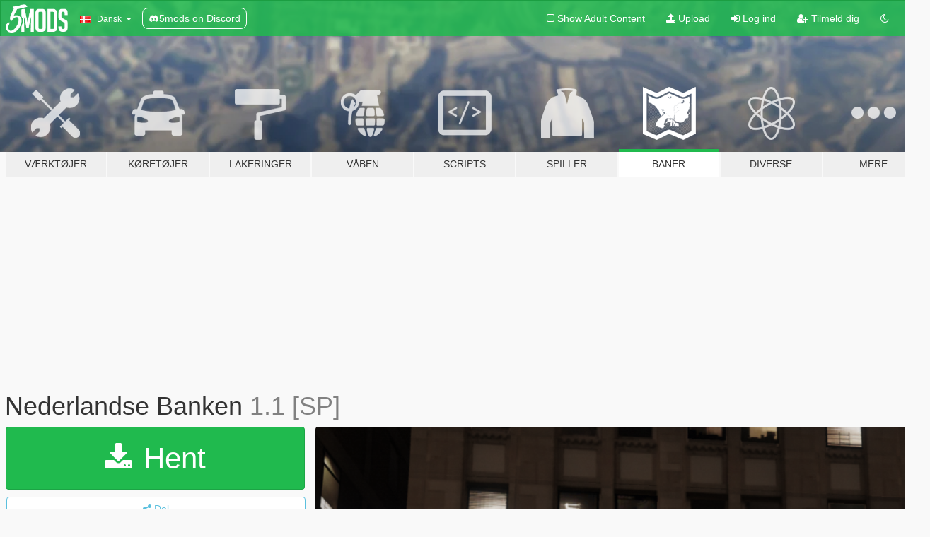

--- FILE ---
content_type: text/html; charset=utf-8
request_url: https://da.gta5-mods.com/maps/nederlandse-banken
body_size: 13438
content:

<!DOCTYPE html>
<html lang="da" dir="ltr">
<head>
	<title>
		Nederlandse Banken - GTA5-Mods.com
	</title>

		<script
		  async
		  src="https://hb.vntsm.com/v4/live/vms/sites/gta5-mods.com/index.js"
        ></script>

        <script>
          self.__VM = self.__VM || [];
          self.__VM.push(function (admanager, scope) {
            scope.Config.buildPlacement((configBuilder) => {
              configBuilder.add("billboard");
              configBuilder.addDefaultOrUnique("mobile_mpu").setBreakPoint("mobile")
            }).display("top-ad");

            scope.Config.buildPlacement((configBuilder) => {
              configBuilder.add("leaderboard");
              configBuilder.addDefaultOrUnique("mobile_mpu").setBreakPoint("mobile")
            }).display("central-ad");

            scope.Config.buildPlacement((configBuilder) => {
              configBuilder.add("mpu");
              configBuilder.addDefaultOrUnique("mobile_mpu").setBreakPoint("mobile")
            }).display("side-ad");

            scope.Config.buildPlacement((configBuilder) => {
              configBuilder.add("leaderboard");
              configBuilder.addDefaultOrUnique("mpu").setBreakPoint({ mediaQuery: "max-width:1200px" })
            }).display("central-ad-2");

            scope.Config.buildPlacement((configBuilder) => {
              configBuilder.add("leaderboard");
              configBuilder.addDefaultOrUnique("mobile_mpu").setBreakPoint("mobile")
            }).display("bottom-ad");

            scope.Config.buildPlacement((configBuilder) => {
              configBuilder.add("desktop_takeover");
              configBuilder.addDefaultOrUnique("mobile_takeover").setBreakPoint("mobile")
            }).display("takeover-ad");

            scope.Config.get('mpu').display('download-ad-1');
          });
        </script>

	<meta charset="utf-8">
	<meta name="viewport" content="width=320, initial-scale=1.0, maximum-scale=1.0">
	<meta http-equiv="X-UA-Compatible" content="IE=edge">
	<meta name="msapplication-config" content="none">
	<meta name="theme-color" content="#20ba4e">
	<meta name="msapplication-navbutton-color" content="#20ba4e">
	<meta name="apple-mobile-web-app-capable" content="yes">
	<meta name="apple-mobile-web-app-status-bar-style" content="#20ba4e">
	<meta name="csrf-param" content="authenticity_token" />
<meta name="csrf-token" content="BbvtN/PI4rKwjV7KgLaIX6/rYCsuk3JlkMErE+n0+V6aYsmtI4Nc50vqyWXNMUN+SnUaK5rxAOGMM/Dldh8VDQ==" />
	    <!--suppress ALL -->

    <meta property="og:url" content="https://da.gta5-mods.com/maps/nederlandse-banken">
    <meta property="og:title" content="Nederlandse Banken">
    <meta property="og:description" content="Dutch Beschrijving Dit zijn meerdere skins voor de grand theft auto map.  Inhoud - Screenshots - ING Blokkenpark - ING Kust - Rabobank Lifeinvader - Rabobank Paleto  English Description In this folder there are multiple world skins for multiple banks   Includes - Screenshots - ING Blokkenpark - ING Kust - Rabobank Lifeinvader - Rabobank Paleto  Credits Screenshots: Bobby // TeamCHB ING blokkenpark: Bobby // TeamCHB ING...">
    <meta property="og:site_name" content="GTA5-Mods.com">
    <meta property="og:image" content="https://img.gta5-mods.com/q75/images/nederlandse-banken/599a90-ingbpbank.png">

    <meta name="twitter:card" content="summary_large_image">
    <meta name="twitter:site" content="@5mods">
    <meta name="twitter:title" content="Nederlandse Banken">
    <meta name="twitter:description" content="Dutch Beschrijving Dit zijn meerdere skins voor de grand theft auto map.  Inhoud - Screenshots - ING Blokkenpark - ING Kust - Rabobank Lifeinvader - Rabobank Paleto  English Description In this folder there are multiple world skins for multiple banks   Includes - Screenshots - ING Blokkenpark - ING Kust - Rabobank Lifeinvader - Rabobank Paleto  Credits Screenshots: Bobby // TeamCHB ING blokkenpark: Bobby // TeamCHB ING...">
    <meta name="twitter:image" content="https://img.gta5-mods.com/q75/images/nederlandse-banken/599a90-ingbpbank.png">


	<link rel="shortcut icon" type="image/x-icon" href="https://images.gta5-mods.com/icons/favicon.png">
	<link rel="stylesheet" media="screen" href="/assets/application-7e510725ebc5c55e88a9fd87c027a2aa9e20126744fbac89762e0fd54819c399.css" />
	    <link rel="alternate" hreflang="id" href="https://id.gta5-mods.com/maps/nederlandse-banken">
    <link rel="alternate" hreflang="ms" href="https://ms.gta5-mods.com/maps/nederlandse-banken">
    <link rel="alternate" hreflang="bg" href="https://bg.gta5-mods.com/maps/nederlandse-banken">
    <link rel="alternate" hreflang="ca" href="https://ca.gta5-mods.com/maps/nederlandse-banken">
    <link rel="alternate" hreflang="cs" href="https://cs.gta5-mods.com/maps/nederlandse-banken">
    <link rel="alternate" hreflang="da" href="https://da.gta5-mods.com/maps/nederlandse-banken">
    <link rel="alternate" hreflang="de" href="https://de.gta5-mods.com/maps/nederlandse-banken">
    <link rel="alternate" hreflang="el" href="https://el.gta5-mods.com/maps/nederlandse-banken">
    <link rel="alternate" hreflang="en" href="https://www.gta5-mods.com/maps/nederlandse-banken">
    <link rel="alternate" hreflang="es" href="https://es.gta5-mods.com/maps/nederlandse-banken">
    <link rel="alternate" hreflang="fr" href="https://fr.gta5-mods.com/maps/nederlandse-banken">
    <link rel="alternate" hreflang="gl" href="https://gl.gta5-mods.com/maps/nederlandse-banken">
    <link rel="alternate" hreflang="ko" href="https://ko.gta5-mods.com/maps/nederlandse-banken">
    <link rel="alternate" hreflang="hi" href="https://hi.gta5-mods.com/maps/nederlandse-banken">
    <link rel="alternate" hreflang="it" href="https://it.gta5-mods.com/maps/nederlandse-banken">
    <link rel="alternate" hreflang="hu" href="https://hu.gta5-mods.com/maps/nederlandse-banken">
    <link rel="alternate" hreflang="mk" href="https://mk.gta5-mods.com/maps/nederlandse-banken">
    <link rel="alternate" hreflang="nl" href="https://nl.gta5-mods.com/maps/nederlandse-banken">
    <link rel="alternate" hreflang="nb" href="https://no.gta5-mods.com/maps/nederlandse-banken">
    <link rel="alternate" hreflang="pl" href="https://pl.gta5-mods.com/maps/nederlandse-banken">
    <link rel="alternate" hreflang="pt-BR" href="https://pt.gta5-mods.com/maps/nederlandse-banken">
    <link rel="alternate" hreflang="ro" href="https://ro.gta5-mods.com/maps/nederlandse-banken">
    <link rel="alternate" hreflang="ru" href="https://ru.gta5-mods.com/maps/nederlandse-banken">
    <link rel="alternate" hreflang="sl" href="https://sl.gta5-mods.com/maps/nederlandse-banken">
    <link rel="alternate" hreflang="fi" href="https://fi.gta5-mods.com/maps/nederlandse-banken">
    <link rel="alternate" hreflang="sv" href="https://sv.gta5-mods.com/maps/nederlandse-banken">
    <link rel="alternate" hreflang="vi" href="https://vi.gta5-mods.com/maps/nederlandse-banken">
    <link rel="alternate" hreflang="tr" href="https://tr.gta5-mods.com/maps/nederlandse-banken">
    <link rel="alternate" hreflang="uk" href="https://uk.gta5-mods.com/maps/nederlandse-banken">
    <link rel="alternate" hreflang="zh-CN" href="https://zh.gta5-mods.com/maps/nederlandse-banken">

  <script src="/javascripts/ads.js"></script>

		<!-- Nexus Google Tag Manager -->
		<script nonce="true">
//<![CDATA[
				window.dataLayer = window.dataLayer || [];

						window.dataLayer.push({
								login_status: 'Guest',
								user_id: undefined,
								gta5mods_id: undefined,
						});

//]]>
</script>
		<script nonce="true">
//<![CDATA[
				(function(w,d,s,l,i){w[l]=w[l]||[];w[l].push({'gtm.start':
				new Date().getTime(),event:'gtm.js'});var f=d.getElementsByTagName(s)[0],
				j=d.createElement(s),dl=l!='dataLayer'?'&l='+l:'';j.async=true;j.src=
				'https://www.googletagmanager.com/gtm.js?id='+i+dl;f.parentNode.insertBefore(j,f);
				})(window,document,'script','dataLayer','GTM-KCVF2WQ');

//]]>
</script>		<!-- End Nexus Google Tag Manager -->
</head>
<body class=" da">
	<!-- Google Tag Manager (noscript) -->
	<noscript><iframe src="https://www.googletagmanager.com/ns.html?id=GTM-KCVF2WQ"
										height="0" width="0" style="display:none;visibility:hidden"></iframe></noscript>
	<!-- End Google Tag Manager (noscript) -->

<div id="page-cover"></div>
<div id="page-loading">
	<span class="graphic"></span>
	<span class="message">Indlæser...</span>
</div>

<div id="page-cover"></div>

<nav id="main-nav" class="navbar navbar-default">
  <div class="container">
    <div class="navbar-header">
      <a class="navbar-brand" href="/"></a>

      <ul class="nav navbar-nav">
        <li id="language-dropdown" class="dropdown">
          <a href="#language" class="dropdown-toggle" data-toggle="dropdown">
            <span class="famfamfam-flag-dk icon"></span>&nbsp;
            <span class="language-name">Dansk</span>
            <span class="caret"></span>
          </a>

          <ul class="dropdown-menu dropdown-menu-with-footer">
                <li>
                  <a href="https://id.gta5-mods.com/maps/nederlandse-banken">
                    <span class="famfamfam-flag-id"></span>
                    <span class="language-name">Bahasa Indonesia</span>
                  </a>
                </li>
                <li>
                  <a href="https://ms.gta5-mods.com/maps/nederlandse-banken">
                    <span class="famfamfam-flag-my"></span>
                    <span class="language-name">Bahasa Melayu</span>
                  </a>
                </li>
                <li>
                  <a href="https://bg.gta5-mods.com/maps/nederlandse-banken">
                    <span class="famfamfam-flag-bg"></span>
                    <span class="language-name">Български</span>
                  </a>
                </li>
                <li>
                  <a href="https://ca.gta5-mods.com/maps/nederlandse-banken">
                    <span class="famfamfam-flag-catalonia"></span>
                    <span class="language-name">Català</span>
                  </a>
                </li>
                <li>
                  <a href="https://cs.gta5-mods.com/maps/nederlandse-banken">
                    <span class="famfamfam-flag-cz"></span>
                    <span class="language-name">Čeština</span>
                  </a>
                </li>
                <li>
                  <a href="https://da.gta5-mods.com/maps/nederlandse-banken">
                    <span class="famfamfam-flag-dk"></span>
                    <span class="language-name">Dansk</span>
                  </a>
                </li>
                <li>
                  <a href="https://de.gta5-mods.com/maps/nederlandse-banken">
                    <span class="famfamfam-flag-de"></span>
                    <span class="language-name">Deutsch</span>
                  </a>
                </li>
                <li>
                  <a href="https://el.gta5-mods.com/maps/nederlandse-banken">
                    <span class="famfamfam-flag-gr"></span>
                    <span class="language-name">Ελληνικά</span>
                  </a>
                </li>
                <li>
                  <a href="https://www.gta5-mods.com/maps/nederlandse-banken">
                    <span class="famfamfam-flag-gb"></span>
                    <span class="language-name">English</span>
                  </a>
                </li>
                <li>
                  <a href="https://es.gta5-mods.com/maps/nederlandse-banken">
                    <span class="famfamfam-flag-es"></span>
                    <span class="language-name">Español</span>
                  </a>
                </li>
                <li>
                  <a href="https://fr.gta5-mods.com/maps/nederlandse-banken">
                    <span class="famfamfam-flag-fr"></span>
                    <span class="language-name">Français</span>
                  </a>
                </li>
                <li>
                  <a href="https://gl.gta5-mods.com/maps/nederlandse-banken">
                    <span class="famfamfam-flag-es-gl"></span>
                    <span class="language-name">Galego</span>
                  </a>
                </li>
                <li>
                  <a href="https://ko.gta5-mods.com/maps/nederlandse-banken">
                    <span class="famfamfam-flag-kr"></span>
                    <span class="language-name">한국어</span>
                  </a>
                </li>
                <li>
                  <a href="https://hi.gta5-mods.com/maps/nederlandse-banken">
                    <span class="famfamfam-flag-in"></span>
                    <span class="language-name">हिन्दी</span>
                  </a>
                </li>
                <li>
                  <a href="https://it.gta5-mods.com/maps/nederlandse-banken">
                    <span class="famfamfam-flag-it"></span>
                    <span class="language-name">Italiano</span>
                  </a>
                </li>
                <li>
                  <a href="https://hu.gta5-mods.com/maps/nederlandse-banken">
                    <span class="famfamfam-flag-hu"></span>
                    <span class="language-name">Magyar</span>
                  </a>
                </li>
                <li>
                  <a href="https://mk.gta5-mods.com/maps/nederlandse-banken">
                    <span class="famfamfam-flag-mk"></span>
                    <span class="language-name">Македонски</span>
                  </a>
                </li>
                <li>
                  <a href="https://nl.gta5-mods.com/maps/nederlandse-banken">
                    <span class="famfamfam-flag-nl"></span>
                    <span class="language-name">Nederlands</span>
                  </a>
                </li>
                <li>
                  <a href="https://no.gta5-mods.com/maps/nederlandse-banken">
                    <span class="famfamfam-flag-no"></span>
                    <span class="language-name">Norsk</span>
                  </a>
                </li>
                <li>
                  <a href="https://pl.gta5-mods.com/maps/nederlandse-banken">
                    <span class="famfamfam-flag-pl"></span>
                    <span class="language-name">Polski</span>
                  </a>
                </li>
                <li>
                  <a href="https://pt.gta5-mods.com/maps/nederlandse-banken">
                    <span class="famfamfam-flag-br"></span>
                    <span class="language-name">Português do Brasil</span>
                  </a>
                </li>
                <li>
                  <a href="https://ro.gta5-mods.com/maps/nederlandse-banken">
                    <span class="famfamfam-flag-ro"></span>
                    <span class="language-name">Română</span>
                  </a>
                </li>
                <li>
                  <a href="https://ru.gta5-mods.com/maps/nederlandse-banken">
                    <span class="famfamfam-flag-ru"></span>
                    <span class="language-name">Русский</span>
                  </a>
                </li>
                <li>
                  <a href="https://sl.gta5-mods.com/maps/nederlandse-banken">
                    <span class="famfamfam-flag-si"></span>
                    <span class="language-name">Slovenščina</span>
                  </a>
                </li>
                <li>
                  <a href="https://fi.gta5-mods.com/maps/nederlandse-banken">
                    <span class="famfamfam-flag-fi"></span>
                    <span class="language-name">Suomi</span>
                  </a>
                </li>
                <li>
                  <a href="https://sv.gta5-mods.com/maps/nederlandse-banken">
                    <span class="famfamfam-flag-se"></span>
                    <span class="language-name">Svenska</span>
                  </a>
                </li>
                <li>
                  <a href="https://vi.gta5-mods.com/maps/nederlandse-banken">
                    <span class="famfamfam-flag-vn"></span>
                    <span class="language-name">Tiếng Việt</span>
                  </a>
                </li>
                <li>
                  <a href="https://tr.gta5-mods.com/maps/nederlandse-banken">
                    <span class="famfamfam-flag-tr"></span>
                    <span class="language-name">Türkçe</span>
                  </a>
                </li>
                <li>
                  <a href="https://uk.gta5-mods.com/maps/nederlandse-banken">
                    <span class="famfamfam-flag-ua"></span>
                    <span class="language-name">Українська</span>
                  </a>
                </li>
                <li>
                  <a href="https://zh.gta5-mods.com/maps/nederlandse-banken">
                    <span class="famfamfam-flag-cn"></span>
                    <span class="language-name">中文</span>
                  </a>
                </li>
          </ul>
        </li>
        <li class="discord-link">
          <a href="https://discord.gg/2PR7aMzD4U" target="_blank" rel="noreferrer">
            <img src="https://images.gta5-mods.com/site/discord-header.svg" height="15px" alt="">
            <span>5mods on Discord</span>
          </a>
        </li>
      </ul>
    </div>

    <ul class="nav navbar-nav navbar-right">
        <li>
          <a href="/adult_filter" title="Light mode">
              <span class="fa fa-square-o"></span>
            <span>Show Adult <span class="adult-filter__content-text">Content</span></span>
          </a>
        </li>
      <li class="hidden-xs">
        <a href="/upload">
          <span class="icon fa fa-upload"></span>
          Upload
        </a>
      </li>

        <li>
          <a href="/login?r=/maps/nederlandse-banken">
            <span class="icon fa fa-sign-in"></span>
            <span class="login-text">Log ind</span>
          </a>
        </li>

        <li class="hidden-xs">
          <a href="/register?r=/maps/nederlandse-banken">
            <span class="icon fa fa-user-plus"></span>
            Tilmeld dig
          </a>
        </li>

        <li>
            <a href="/dark_mode" title="Dark mode">
              <span class="fa fa-moon-o"></span>
            </a>
        </li>

      <li id="search-dropdown">
        <a href="#search" class="dropdown-toggle" data-toggle="dropdown">
          <span class="fa fa-search"></span>
        </a>

        <div class="dropdown-menu">
          <div class="form-inline">
            <div class="form-group">
              <div class="input-group">
                <div class="input-group-addon"><span  class="fa fa-search"></span></div>
                <input type="text" class="form-control" placeholder="Søg GTA 5 mods...">
              </div>
            </div>
            <button type="submit" class="btn btn-primary">
              Søg
            </button>
          </div>
        </div>
      </li>
    </ul>
  </div>
</nav>

<div id="banner" class="maps">
  <div class="container hidden-xs">
    <div id="intro">
      <h1 class="styled">Velkommen til GTA5-Mods.com</h1>
      <p>Select one of the following categories to start browsing the latest GTA 5 PC mods:</p>
    </div>
  </div>

  <div class="container">
    <ul id="navigation" class="clearfix da">
        <li class="tools ">
          <a href="/tools">
            <span class="icon-category"></span>
            <span class="label-border"></span>
            <span class="label-category ">
              <span>Værktøjer</span>
            </span>
          </a>
        </li>
        <li class="vehicles ">
          <a href="/vehicles">
            <span class="icon-category"></span>
            <span class="label-border"></span>
            <span class="label-category ">
              <span>Køretøjer</span>
            </span>
          </a>
        </li>
        <li class="paintjobs ">
          <a href="/paintjobs">
            <span class="icon-category"></span>
            <span class="label-border"></span>
            <span class="label-category ">
              <span>Lakeringer</span>
            </span>
          </a>
        </li>
        <li class="weapons ">
          <a href="/weapons">
            <span class="icon-category"></span>
            <span class="label-border"></span>
            <span class="label-category ">
              <span>Våben</span>
            </span>
          </a>
        </li>
        <li class="scripts ">
          <a href="/scripts">
            <span class="icon-category"></span>
            <span class="label-border"></span>
            <span class="label-category ">
              <span>Scripts</span>
            </span>
          </a>
        </li>
        <li class="player ">
          <a href="/player">
            <span class="icon-category"></span>
            <span class="label-border"></span>
            <span class="label-category ">
              <span>Spiller</span>
            </span>
          </a>
        </li>
        <li class="maps active">
          <a href="/maps">
            <span class="icon-category"></span>
            <span class="label-border"></span>
            <span class="label-category ">
              <span>Baner</span>
            </span>
          </a>
        </li>
        <li class="misc ">
          <a href="/misc">
            <span class="icon-category"></span>
            <span class="label-border"></span>
            <span class="label-category ">
              <span>Diverse</span>
            </span>
          </a>
        </li>
      <li id="more-dropdown" class="more dropdown">
        <a href="#more" class="dropdown-toggle" data-toggle="dropdown">
          <span class="icon-category"></span>
          <span class="label-border"></span>
          <span class="label-category ">
            <span>Mere</span>
          </span>
        </a>

        <ul class="dropdown-menu pull-right">
          <li>
            <a href="http://www.gta5cheats.com" target="_blank">
              <span class="fa fa-external-link"></span>
              GTA 5 Cheats
            </a>
          </li>
        </ul>
      </li>
    </ul>
  </div>
</div>

<div id="content">
  


<div id="file" class="container" data-user-file-id="99228">
  <div class="clearfix">
      <div id="top-ad" class="ad-container"></div>

    <h1>
      
      Nederlandse Banken
      <span class="version">1.1 [SP]</span>

    </h1>
  </div>


    <div id="file-container" class="row">
      <div class="col-sm-5 col-lg-4">

            <a class="btn btn-primary btn-download" data-toggle="modal" data-target="#downloadModal">
              <span class="fa fa-download"></span>
              Hent
            </a>

        <div class="file-actions">

          <div class="row">
            <div class="col-xs-12 share-container">
              <div id="share-list">
                <ul>
                  <li>
                    <a href="#share-facebook" class="facebook" title="Del på Facebook">
                      <span class="fa fa-facebook"></span>
                    </a>
                  </li>
                  <li>
                    <a href="#share-twitter" class="twitter" title="Del på Twitter" data-text="Nederlandse Banken">
                      <span class="fa fa-twitter"></span>
                    </a>
                  </li>
                  <li>
                    <a href="#share-vk" class="vk" title="Del på VKontakte">
                      <span class="fa fa-vk"></span>
                    </a>
                  </li>
                </ul>
              </div>

              <button class="btn btn-o-info btn-block">
                <span class="fa fa-share-alt "></span>
                <span>Del</span>
              </button>
            </div>

          </div>
        </div>
        <div class="panel panel-default">
          <div class="panel-body">
            <div class="user-panel row">
              <div class="col-xs-3">
                <a href="/users/TeamCHB">
                  <img class="img-responsive" src="https://img.gta5-mods.com/q75-w100-h100-cfill/avatars/921174/c63068-TeamCHB.png" alt="C63068 teamchb" />
                </a>
              </div>
              <div class="col-xs-9">
                <a class="username" href="/users/TeamCHB">Bobby | TeamCHB</a>
                  <br/>
                  <div class="user-social">
                    <a title="Homepage" target="_blank" href="https://www.teamchb.nl"><span class="fa fa-home"></span></a>





<a title="YouTube" target="_blank" href="https://www.youtube.com/channel/UCL-mCunVAGrs_gQu0yQ2yeg"><span class="fa fa-youtube"></span></a>




<a title="Discord Server" target="_blank" href="https://discord.gg/bNdPApg"><span class="fa fa-discord size-30"></span></a>

                  </div>

                  <div class="g-ytsubscribe" data-channel="null" data-channelid="UCL-mCunVAGrs_gQu0yQ2yeg" data-layout="default" data-count="default"></div>


              </div>
            </div>
          </div>
        </div>

          <div class="panel panel-default hidden-xs">
            <div class="panel-body">
  <h3 class="mt-0">
    <i class="fa fa-list-alt"></i>
    <span class="translation_missing" title="translation missing: da.user_file.all_versions">All Versions</span>
  </h3>
      <div class="well pull-left file-version-container ">
        <div class="pull-left">
          <i class="fa fa-file"></i>&nbsp;1.2 [SP] 
          <p>
            <span class="num-downloads">1.633 downloads <span class="file-size">, 35,1 MB</span></span>
            <br/><span class="num-downloads">15. maj 2020</span>
          </p>
        </div>
        <div class="pull-right" >
                  <a target="_blank" href="https://www.virustotal.com/file/9047636dc2b4c1486ff431e30d348cbb846863cfd13030e4b2295e016f23f927/analysis/1589536592/"><i data-container="body" data-trigger="hover" data-toggle="popover" data-placement="top" data-html="true" data-title="<b class='color-success'>This file is safe <i class='fa fa-check-circle-o'></i></b>" data-content="<i>This file has been scanned for viruses and is safe to download.</i>" class="fa fa-shield vt-version"></i></a>

              <a target="_blank" href="/maps/nederlandse-banken/download/90817"><i class="fa fa-download download-version"></i></a>
        </div>
      </div>
      <div class="well pull-left file-version-container ">
        <div class="pull-left">
          <i class="fa fa-file"></i>&nbsp;1.1 [FiveM] 
          <p>
            <span class="num-downloads">2.807 downloads <span class="file-size">, 35,1 MB</span></span>
            <br/><span class="num-downloads">15. maj 2020</span>
          </p>
        </div>
        <div class="pull-right" >
                  <a target="_blank" href="https://www.virustotal.com/file/af37ca4c688d124c1a176b994b331ec1fa6b59a74cbfcce6738ef9fc12111dbf/analysis/1589530654/"><i data-container="body" data-trigger="hover" data-toggle="popover" data-placement="top" data-html="true" data-title="<b class='color-success'>This file is safe <i class='fa fa-check-circle-o'></i></b>" data-content="<i>This file has been scanned for viruses and is safe to download.</i>" class="fa fa-shield vt-version"></i></a>

              <a target="_blank" href="/maps/nederlandse-banken/download/90814"><i class="fa fa-download download-version"></i></a>
        </div>
      </div>
</div>
          </div>

          <div id="side-ad" class="ad-container"></div>

        <div class="file-list">
            <div class="col-xs-12 hidden-xs">
              <h4>More mods by <a class="username" href="/users/TeamCHB">TeamCHB</a>:</h4>
                
<div class="file-list-obj">
  <a href="/paintjobs/wegenwacht-anwb-arocs-dutch-mechanic-convoi-exceptionnel-thom-teamchb" title="Wegenwacht ANWB Arocs | Dutch Mechanic | Convoi Exceptionnel" class="preview empty">

    <img title="Wegenwacht ANWB Arocs | Dutch Mechanic | Convoi Exceptionnel" class="img-responsive" alt="Wegenwacht ANWB Arocs | Dutch Mechanic | Convoi Exceptionnel" src="https://img.gta5-mods.com/q75-w500-h333-cfill/images/wegenwacht-anwb-arocs-dutch-mechanic-convoi-exceptionnel-thom-teamchb/fadfdc-Screenshot_5.jpg" />

      <ul class="categories">
            <li>Livery</li>
            <li>Emergency</li>
            <li>Fictional</li>
            <li>Europa</li>
      </ul>

      <div class="stats">
        <div>
            <span title="3.0 star rating">
              <span class="fa fa-star"></span> 3.0
            </span>
        </div>
        <div>
          <span title="1.463 Downloads">
            <span class="fa fa-download"></span> 1.463
          </span>
          <span class="stats-likes" title="13 Likes">
            <span class="fa fa-thumbs-up"></span> 13
          </span>
        </div>
      </div>

  </a>
  <div class="details">
    <div class="top">
      <div class="name">
        <a href="/paintjobs/wegenwacht-anwb-arocs-dutch-mechanic-convoi-exceptionnel-thom-teamchb" title="Wegenwacht ANWB Arocs | Dutch Mechanic | Convoi Exceptionnel">
          <span dir="ltr">Wegenwacht ANWB Arocs | Dutch Mechanic | Convoi Exceptionnel</span>
        </a>
      </div>
        <div class="version" dir="ltr" title="1.0">1.0</div>
    </div>
    <div class="bottom">
      <span class="bottom-by">By</span> <a href="/users/TeamCHB" title="TeamCHB">TeamCHB</a>
    </div>
  </div>
</div>
                
<div class="file-list-obj">
  <a href="/paintjobs/volkswagen-amarok-brandweer-fire-fighter-oov-striping-dutch" title="Volkswagen Amarok Brandweer / Fire Fighter [OOV Striping] [Dutch]" class="preview empty">

    <img title="Volkswagen Amarok Brandweer / Fire Fighter [OOV Striping] [Dutch]" class="img-responsive" alt="Volkswagen Amarok Brandweer / Fire Fighter [OOV Striping] [Dutch]" src="https://img.gta5-mods.com/q75-w500-h333-cfill/images/volkswagen-amarok-brandweer-fire-fighter-oov-striping-dutch/926ffa-Life-Third.png" />

      <ul class="categories">
            <li>Livery</li>
            <li>Emergency</li>
            <li>Europa</li>
      </ul>

      <div class="stats">
        <div>
        </div>
        <div>
          <span title="507 Downloads">
            <span class="fa fa-download"></span> 507
          </span>
          <span class="stats-likes" title="8 Likes">
            <span class="fa fa-thumbs-up"></span> 8
          </span>
        </div>
      </div>

  </a>
  <div class="details">
    <div class="top">
      <div class="name">
        <a href="/paintjobs/volkswagen-amarok-brandweer-fire-fighter-oov-striping-dutch" title="Volkswagen Amarok Brandweer / Fire Fighter [OOV Striping] [Dutch]">
          <span dir="ltr">Volkswagen Amarok Brandweer / Fire Fighter [OOV Striping] [Dutch]</span>
        </a>
      </div>
        <div class="version" dir="ltr" title="1.0">1.0</div>
    </div>
    <div class="bottom">
      <span class="bottom-by">By</span> <a href="/users/TeamCHB" title="TeamCHB">TeamCHB</a>
    </div>
  </div>
</div>
                
<div class="file-list-obj">
  <a href="/paintjobs/dutch-news-van-nederlandse-nos-bus" title="Dutch news van | Nederlandse NOS bus" class="preview empty">

    <img title="Dutch news van | Nederlandse NOS bus" class="img-responsive" alt="Dutch news van | Nederlandse NOS bus" src="https://img.gta5-mods.com/q75-w500-h333-cfill/images/dutch-news-van-nederlandse-nos-bus/409e4d-WIP_NOS.png" />

      <ul class="categories">
            <li>Livery</li>
      </ul>

      <div class="stats">
        <div>
            <span title="5.0 star rating">
              <span class="fa fa-star"></span> 5.0
            </span>
        </div>
        <div>
          <span title="1.425 Downloads">
            <span class="fa fa-download"></span> 1.425
          </span>
          <span class="stats-likes" title="8 Likes">
            <span class="fa fa-thumbs-up"></span> 8
          </span>
        </div>
      </div>

  </a>
  <div class="details">
    <div class="top">
      <div class="name">
        <a href="/paintjobs/dutch-news-van-nederlandse-nos-bus" title="Dutch news van | Nederlandse NOS bus">
          <span dir="ltr">Dutch news van | Nederlandse NOS bus</span>
        </a>
      </div>
        <div class="version" dir="ltr" title="1.0">1.0</div>
    </div>
    <div class="bottom">
      <span class="bottom-by">By</span> <a href="/users/TeamCHB" title="TeamCHB">TeamCHB</a>
    </div>
  </div>
</div>
                
<div class="file-list-obj">
  <a href="/paintjobs/volkswagen-caddy-staatsbosbeheer-4k-replace-real" title="Volkswagen Caddy Staatsbosbeheer [Real] [Dutch]" class="preview empty">

    <img title="Volkswagen Caddy Staatsbosbeheer [Real] [Dutch]" class="img-responsive" alt="Volkswagen Caddy Staatsbosbeheer [Real] [Dutch]" src="https://img.gta5-mods.com/q75-w500-h333-cfill/images/volkswagen-caddy-staatsbosbeheer-4k-replace-real/17856b-46f8cb-Caddy5.jpg" />

      <ul class="categories">
            <li>Livery</li>
            <li>Europa</li>
      </ul>

      <div class="stats">
        <div>
        </div>
        <div>
          <span title="379 Downloads">
            <span class="fa fa-download"></span> 379
          </span>
          <span class="stats-likes" title="5 Likes">
            <span class="fa fa-thumbs-up"></span> 5
          </span>
        </div>
      </div>

  </a>
  <div class="details">
    <div class="top">
      <div class="name">
        <a href="/paintjobs/volkswagen-caddy-staatsbosbeheer-4k-replace-real" title="Volkswagen Caddy Staatsbosbeheer [Real] [Dutch]">
          <span dir="ltr">Volkswagen Caddy Staatsbosbeheer [Real] [Dutch]</span>
        </a>
      </div>
        <div class="version" dir="ltr" title="1.0">1.0</div>
    </div>
    <div class="bottom">
      <span class="bottom-by">By</span> <a href="/users/TeamCHB" title="TeamCHB">TeamCHB</a>
    </div>
  </div>
</div>
                
<div class="file-list-obj">
  <a href="/paintjobs/volkswagen-touran-2016-brandweer-fire-fighter-ovd-b-4k-oov-striping-dutch" title="Volkswagen Touran 2016 brandweer/fire fighter OVD-B [4K] [OOV Striping] [Dutch]" class="preview empty">

    <img title="Volkswagen Touran 2016 brandweer/fire fighter OVD-B [4K] [OOV Striping] [Dutch]" class="img-responsive" alt="Volkswagen Touran 2016 brandweer/fire fighter OVD-B [4K] [OOV Striping] [Dutch]" src="https://img.gta5-mods.com/q75-w500-h333-cfill/images/volkswagen-touran-2016-brandweer-fire-fighter-ovd-b-4k-oov-striping-dutch/8ccfbe-unknown.png" />

      <ul class="categories">
            <li>Emergency</li>
      </ul>

      <div class="stats">
        <div>
        </div>
        <div>
          <span title="594 Downloads">
            <span class="fa fa-download"></span> 594
          </span>
          <span class="stats-likes" title="9 Likes">
            <span class="fa fa-thumbs-up"></span> 9
          </span>
        </div>
      </div>

  </a>
  <div class="details">
    <div class="top">
      <div class="name">
        <a href="/paintjobs/volkswagen-touran-2016-brandweer-fire-fighter-ovd-b-4k-oov-striping-dutch" title="Volkswagen Touran 2016 brandweer/fire fighter OVD-B [4K] [OOV Striping] [Dutch]">
          <span dir="ltr">Volkswagen Touran 2016 brandweer/fire fighter OVD-B [4K] [OOV Striping] [Dutch]</span>
        </a>
      </div>
        <div class="version" dir="ltr" title="1.0">1.0</div>
    </div>
    <div class="bottom">
      <span class="bottom-by">By</span> <a href="/users/TeamCHB" title="TeamCHB">TeamCHB</a>
    </div>
  </div>
</div>
            </div>

        </div>
      </div>

      <div class="col-sm-7 col-lg-8">
          <div id="file-media">
            <!-- Cover Media -->
            <div class="text-center">

                <a target="_blank" class="thumbnail mfp-image cover-media" title="Nederlandse Banken" href="https://img.gta5-mods.com/q95/images/nederlandse-banken/599a90-ingbpbank.png"><img class="img-responsive" src="https://img.gta5-mods.com/q85-w800/images/nederlandse-banken/599a90-ingbpbank.png" alt="599a90 ingbpbank" /></a>
            </div>

            <!-- Remaining Media -->
              <div class="media-thumbnails row">
                    <div class="col-xs-4 col-md-2">
                      <a target="_blank" class="thumbnail mfp-image" title="Nederlandse Banken" href="https://img.gta5-mods.com/q95/images/nederlandse-banken/599a90-atm.png"><img class="img-responsive" src="https://img.gta5-mods.com/q75-w350-h233-cfill/images/nederlandse-banken/599a90-atm.png" alt="599a90 atm" /></a>
                    </div>
                    <div class="col-xs-4 col-md-2">
                      <a target="_blank" class="thumbnail mfp-image" title="Nederlandse Banken" href="https://img.gta5-mods.com/q95/images/nederlandse-banken/599a90-ingkust.png"><img class="img-responsive" src="https://img.gta5-mods.com/q75-w350-h233-cfill/images/nederlandse-banken/599a90-ingkust.png" alt="599a90 ingkust" /></a>
                    </div>
                    <div class="col-xs-4 col-md-2">
                      <a target="_blank" class="thumbnail mfp-image" title="Nederlandse Banken" href="https://img.gta5-mods.com/q95/images/nederlandse-banken/599a90-kustvlag.png"><img class="img-responsive" src="https://img.gta5-mods.com/q75-w350-h233-cfill/images/nederlandse-banken/599a90-kustvlag.png" alt="599a90 kustvlag" /></a>
                    </div>
                    <div class="col-xs-4 col-md-2">
                      <a target="_blank" class="thumbnail mfp-image" title="Nederlandse Banken" href="https://img.gta5-mods.com/q95/images/nederlandse-banken/599a90-rabobank.png"><img class="img-responsive" src="https://img.gta5-mods.com/q75-w350-h233-cfill/images/nederlandse-banken/599a90-rabobank.png" alt="599a90 rabobank" /></a>
                    </div>

              </div>

          </div>

        <h3 class="clearfix" dir="auto">
          <div class="pull-left file-stats">
            <i class="fa fa-cloud-download pull-left download-icon"></i>
            <div class="file-stat file-downloads pull-left">
              <span class="num-downloads">4.516</span>
              <label>Downloads</label>
            </div>
            <i class="fa fa-thumbs-o-up pull-left like-icon"></i>
            <div class="file-stat file-likes pull-left">
              <span class="num-likes">22</span>
              <label>Likes</label>
            </div>
          </div>

                <span class="comment-average-container pull-right">
                    <span class="comment-average-rating" data-rating="4.17"></span>
                    <label>4.17 / 5 stjerner (6 stemer)</label>
                </span>
        </h3>
        <div id="featured-comment">
          <ul class="media-list pinned-comments">
            
    <li id="comment-1620578" class="comment media pinned" data-comment-id="1620578" data-username="TeamCHB" data-mentions="[]">
      <div class="media-left">
        <a href="/users/TeamCHB"><img class="media-object" src="https://img.gta5-mods.com/q75-w100-h100-cfill/avatars/921174/c63068-TeamCHB.png" alt="C63068 teamchb" /></a>
      </div>
      <div class="media-body">
        <div class="panel panel-default">
          <div class="panel-body">
            <div class="media-heading clearfix">
              <div class="pull-left flip" dir="auto">
                <a href="/users/TeamCHB">TeamCHB</a>
                    <label class="label label-primary">Forfatter</label>
              </div>
              <div class="pull-right flip">
                <span class="pinned-message inline-icon-text"><span class="fa fa-thumb-tack"></span>Pinned kommentar</span>

                
              </div>
            </div>

            <div class="comment-text " dir="auto"><p>Aankondiging!
<br />Ik ben bezig met het maken van de 2.0 hier heb je  alle posters in banken custom en nog extra&#39;s! Houd onze discord in de gaten voor wips!</p></div>

            <div class="media-details clearfix">
              <div class="row">
                <div class="col-md-8 text-left flip">


                  

                  
                </div>
                <div class="col-md-4 text-right flip" title=" 2. juni 2020, 20.29"> 2. juni 2020</div>
              </div>
            </div>
          </div>
        </div>
      </div>
    </li>

          </ul>
        </div>
        <div class="visible-xs-block">
          <div class="panel panel-default">
            <div class="panel-body">
              <div class="file-description">
                      <span class="description-body description-collapsed" dir="auto">
                        <b>Dutch</b><br/><i>Beschrijving</i><br/>Dit zijn meerdere skins voor de grand theft auto map.<br/><br/><u>Inhoud</u><br/>- Screenshots<br/>- ING Blokkenpark<br/>- ING Kust<br/>- Rabobank Lifeinvader<br/>- Rabobank Paleto<br/><br/><b>English</b><br/><i>Description</i><br/>In this folder there are multiple world skins for multiple banks<br/> <br/><u>Includes</u><br/>- Screenshots<br/>- ING Blokkenpark<br/>- ING Kust<br/>- Rabobank Lifeinvader<br/>- Rabobank Paleto<br/><br/><b>Credits</b><br/>Screenshots: Bobby // TeamCHB<br/>ING blokkenpark: Bobby // TeamCHB<br/>ING Kust: Bobby // TeamCHB<br/>Rabobank Lifeinvader: Bobby // TeamCHB<br/>Rabobank Paleto: Bobby // TeamCHB
                        <div class="read-more-button-container">
                          <div class="read-more-gradient"></div>
                          <div class="read-more-button">Show Full Description</div>
                        </div>
                      </span>
              </div>
                <div id=tag-list>
                </div>


              <div id="file-dates">

                <br/>
                <small title="14. maj 2020, 09.46">
                  <strong>Først uploadet:</strong>
                  14. maj 2020
                  
                </small>

                  <br/>
                  <small title="15. maj 2020, 10.03">
                    <strong>Sidst opdateret:</strong>
                    15. maj 2020
                  </small>

                  <br/>
                  <small title="25. januar 2026, 19.18">
                    <strong>Last Downloaded:</strong>
                    10 hours ago
                  </small>
              </div>
            </div>
          </div>

          <div class="panel panel-default visible-xs-block">
            <div class="panel-body">
  <h3 class="mt-0">
    <i class="fa fa-list-alt"></i>
    <span class="translation_missing" title="translation missing: da.user_file.all_versions">All Versions</span>
  </h3>
      <div class="well pull-left file-version-container ">
        <div class="pull-left">
          <i class="fa fa-file"></i>&nbsp;1.2 [SP] 
          <p>
            <span class="num-downloads">1.633 downloads <span class="file-size">, 35,1 MB</span></span>
            <br/><span class="num-downloads">15. maj 2020</span>
          </p>
        </div>
        <div class="pull-right" >
                  <a target="_blank" href="https://www.virustotal.com/file/9047636dc2b4c1486ff431e30d348cbb846863cfd13030e4b2295e016f23f927/analysis/1589536592/"><i data-container="body" data-trigger="hover" data-toggle="popover" data-placement="top" data-html="true" data-title="<b class='color-success'>This file is safe <i class='fa fa-check-circle-o'></i></b>" data-content="<i>This file has been scanned for viruses and is safe to download.</i>" class="fa fa-shield vt-version"></i></a>

              <a target="_blank" href="/maps/nederlandse-banken/download/90817"><i class="fa fa-download download-version"></i></a>
        </div>
      </div>
      <div class="well pull-left file-version-container ">
        <div class="pull-left">
          <i class="fa fa-file"></i>&nbsp;1.1 [FiveM] 
          <p>
            <span class="num-downloads">2.807 downloads <span class="file-size">, 35,1 MB</span></span>
            <br/><span class="num-downloads">15. maj 2020</span>
          </p>
        </div>
        <div class="pull-right" >
                  <a target="_blank" href="https://www.virustotal.com/file/af37ca4c688d124c1a176b994b331ec1fa6b59a74cbfcce6738ef9fc12111dbf/analysis/1589530654/"><i data-container="body" data-trigger="hover" data-toggle="popover" data-placement="top" data-html="true" data-title="<b class='color-success'>This file is safe <i class='fa fa-check-circle-o'></i></b>" data-content="<i>This file has been scanned for viruses and is safe to download.</i>" class="fa fa-shield vt-version"></i></a>

              <a target="_blank" href="/maps/nederlandse-banken/download/90814"><i class="fa fa-download download-version"></i></a>
        </div>
      </div>
</div>
          </div>

          <h3 class="clearfix comments-stats" dir="auto">
              <span class="pull-left">
                  <span class="num-comments" data-count="35">35 Kommentarer</span>
              </span>
          </h3>
          <div id="comments_mobile"></div>

          <div class="file-list">
              <div class="col-xs-12">
                <h4>More mods by <a class="username" href="/users/TeamCHB">Bobby | TeamCHB</a>:</h4>
                  
<div class="file-list-obj">
  <a href="/paintjobs/wegenwacht-anwb-arocs-dutch-mechanic-convoi-exceptionnel-thom-teamchb" title="Wegenwacht ANWB Arocs | Dutch Mechanic | Convoi Exceptionnel" class="preview empty">

    <img title="Wegenwacht ANWB Arocs | Dutch Mechanic | Convoi Exceptionnel" class="img-responsive" alt="Wegenwacht ANWB Arocs | Dutch Mechanic | Convoi Exceptionnel" src="https://img.gta5-mods.com/q75-w500-h333-cfill/images/wegenwacht-anwb-arocs-dutch-mechanic-convoi-exceptionnel-thom-teamchb/fadfdc-Screenshot_5.jpg" />

      <ul class="categories">
            <li>Livery</li>
            <li>Emergency</li>
            <li>Fictional</li>
            <li>Europa</li>
      </ul>

      <div class="stats">
        <div>
            <span title="3.0 star rating">
              <span class="fa fa-star"></span> 3.0
            </span>
        </div>
        <div>
          <span title="1.463 Downloads">
            <span class="fa fa-download"></span> 1.463
          </span>
          <span class="stats-likes" title="13 Likes">
            <span class="fa fa-thumbs-up"></span> 13
          </span>
        </div>
      </div>

  </a>
  <div class="details">
    <div class="top">
      <div class="name">
        <a href="/paintjobs/wegenwacht-anwb-arocs-dutch-mechanic-convoi-exceptionnel-thom-teamchb" title="Wegenwacht ANWB Arocs | Dutch Mechanic | Convoi Exceptionnel">
          <span dir="ltr">Wegenwacht ANWB Arocs | Dutch Mechanic | Convoi Exceptionnel</span>
        </a>
      </div>
        <div class="version" dir="ltr" title="1.0">1.0</div>
    </div>
    <div class="bottom">
      <span class="bottom-by">By</span> <a href="/users/TeamCHB" title="TeamCHB">TeamCHB</a>
    </div>
  </div>
</div>
                  
<div class="file-list-obj">
  <a href="/paintjobs/volkswagen-amarok-brandweer-fire-fighter-oov-striping-dutch" title="Volkswagen Amarok Brandweer / Fire Fighter [OOV Striping] [Dutch]" class="preview empty">

    <img title="Volkswagen Amarok Brandweer / Fire Fighter [OOV Striping] [Dutch]" class="img-responsive" alt="Volkswagen Amarok Brandweer / Fire Fighter [OOV Striping] [Dutch]" src="https://img.gta5-mods.com/q75-w500-h333-cfill/images/volkswagen-amarok-brandweer-fire-fighter-oov-striping-dutch/926ffa-Life-Third.png" />

      <ul class="categories">
            <li>Livery</li>
            <li>Emergency</li>
            <li>Europa</li>
      </ul>

      <div class="stats">
        <div>
        </div>
        <div>
          <span title="507 Downloads">
            <span class="fa fa-download"></span> 507
          </span>
          <span class="stats-likes" title="8 Likes">
            <span class="fa fa-thumbs-up"></span> 8
          </span>
        </div>
      </div>

  </a>
  <div class="details">
    <div class="top">
      <div class="name">
        <a href="/paintjobs/volkswagen-amarok-brandweer-fire-fighter-oov-striping-dutch" title="Volkswagen Amarok Brandweer / Fire Fighter [OOV Striping] [Dutch]">
          <span dir="ltr">Volkswagen Amarok Brandweer / Fire Fighter [OOV Striping] [Dutch]</span>
        </a>
      </div>
        <div class="version" dir="ltr" title="1.0">1.0</div>
    </div>
    <div class="bottom">
      <span class="bottom-by">By</span> <a href="/users/TeamCHB" title="TeamCHB">TeamCHB</a>
    </div>
  </div>
</div>
                  
<div class="file-list-obj">
  <a href="/paintjobs/dutch-news-van-nederlandse-nos-bus" title="Dutch news van | Nederlandse NOS bus" class="preview empty">

    <img title="Dutch news van | Nederlandse NOS bus" class="img-responsive" alt="Dutch news van | Nederlandse NOS bus" src="https://img.gta5-mods.com/q75-w500-h333-cfill/images/dutch-news-van-nederlandse-nos-bus/409e4d-WIP_NOS.png" />

      <ul class="categories">
            <li>Livery</li>
      </ul>

      <div class="stats">
        <div>
            <span title="5.0 star rating">
              <span class="fa fa-star"></span> 5.0
            </span>
        </div>
        <div>
          <span title="1.425 Downloads">
            <span class="fa fa-download"></span> 1.425
          </span>
          <span class="stats-likes" title="8 Likes">
            <span class="fa fa-thumbs-up"></span> 8
          </span>
        </div>
      </div>

  </a>
  <div class="details">
    <div class="top">
      <div class="name">
        <a href="/paintjobs/dutch-news-van-nederlandse-nos-bus" title="Dutch news van | Nederlandse NOS bus">
          <span dir="ltr">Dutch news van | Nederlandse NOS bus</span>
        </a>
      </div>
        <div class="version" dir="ltr" title="1.0">1.0</div>
    </div>
    <div class="bottom">
      <span class="bottom-by">By</span> <a href="/users/TeamCHB" title="TeamCHB">TeamCHB</a>
    </div>
  </div>
</div>
                  
<div class="file-list-obj">
  <a href="/paintjobs/volkswagen-caddy-staatsbosbeheer-4k-replace-real" title="Volkswagen Caddy Staatsbosbeheer [Real] [Dutch]" class="preview empty">

    <img title="Volkswagen Caddy Staatsbosbeheer [Real] [Dutch]" class="img-responsive" alt="Volkswagen Caddy Staatsbosbeheer [Real] [Dutch]" src="https://img.gta5-mods.com/q75-w500-h333-cfill/images/volkswagen-caddy-staatsbosbeheer-4k-replace-real/17856b-46f8cb-Caddy5.jpg" />

      <ul class="categories">
            <li>Livery</li>
            <li>Europa</li>
      </ul>

      <div class="stats">
        <div>
        </div>
        <div>
          <span title="379 Downloads">
            <span class="fa fa-download"></span> 379
          </span>
          <span class="stats-likes" title="5 Likes">
            <span class="fa fa-thumbs-up"></span> 5
          </span>
        </div>
      </div>

  </a>
  <div class="details">
    <div class="top">
      <div class="name">
        <a href="/paintjobs/volkswagen-caddy-staatsbosbeheer-4k-replace-real" title="Volkswagen Caddy Staatsbosbeheer [Real] [Dutch]">
          <span dir="ltr">Volkswagen Caddy Staatsbosbeheer [Real] [Dutch]</span>
        </a>
      </div>
        <div class="version" dir="ltr" title="1.0">1.0</div>
    </div>
    <div class="bottom">
      <span class="bottom-by">By</span> <a href="/users/TeamCHB" title="TeamCHB">TeamCHB</a>
    </div>
  </div>
</div>
                  
<div class="file-list-obj">
  <a href="/paintjobs/volkswagen-touran-2016-brandweer-fire-fighter-ovd-b-4k-oov-striping-dutch" title="Volkswagen Touran 2016 brandweer/fire fighter OVD-B [4K] [OOV Striping] [Dutch]" class="preview empty">

    <img title="Volkswagen Touran 2016 brandweer/fire fighter OVD-B [4K] [OOV Striping] [Dutch]" class="img-responsive" alt="Volkswagen Touran 2016 brandweer/fire fighter OVD-B [4K] [OOV Striping] [Dutch]" src="https://img.gta5-mods.com/q75-w500-h333-cfill/images/volkswagen-touran-2016-brandweer-fire-fighter-ovd-b-4k-oov-striping-dutch/8ccfbe-unknown.png" />

      <ul class="categories">
            <li>Emergency</li>
      </ul>

      <div class="stats">
        <div>
        </div>
        <div>
          <span title="594 Downloads">
            <span class="fa fa-download"></span> 594
          </span>
          <span class="stats-likes" title="9 Likes">
            <span class="fa fa-thumbs-up"></span> 9
          </span>
        </div>
      </div>

  </a>
  <div class="details">
    <div class="top">
      <div class="name">
        <a href="/paintjobs/volkswagen-touran-2016-brandweer-fire-fighter-ovd-b-4k-oov-striping-dutch" title="Volkswagen Touran 2016 brandweer/fire fighter OVD-B [4K] [OOV Striping] [Dutch]">
          <span dir="ltr">Volkswagen Touran 2016 brandweer/fire fighter OVD-B [4K] [OOV Striping] [Dutch]</span>
        </a>
      </div>
        <div class="version" dir="ltr" title="1.0">1.0</div>
    </div>
    <div class="bottom">
      <span class="bottom-by">By</span> <a href="/users/TeamCHB" title="TeamCHB">TeamCHB</a>
    </div>
  </div>
</div>
              </div>
          </div>

        </div>

        <div class="hidden-xs">

          <ul class="nav nav-tabs" role="tablist">
              <li role="presentation" class="active">
                <a class="url-push" href="#description_tab" aria-controls="home" role="tab" data-toggle="tab">
                  <i class="fa fa-file-text-o"></i>
                  &nbsp;Description
                </a>
              </li>
              <li role="presentation">
                <a class="url-push" href="#comments_tab" aria-controls="profile" role="tab" data-toggle="tab">
                  <i class="fa fa-comments-o"></i>
                  &nbsp;Comments (35)
                </a>
              </li>
          </ul>

          <div class="tab-content">

            <!-- Default / Description Tab -->
            <div role="tabpanel" class="tab-pane  active " id="description_tab">
              <div class="panel panel-default" style="margin-top: 8px">
                <div class="panel-body">
                  <div class="file-description">
                        <span class="description-body " dir="auto">
                          <b>Dutch</b><br/><i>Beschrijving</i><br/>Dit zijn meerdere skins voor de grand theft auto map.<br/><br/><u>Inhoud</u><br/>- Screenshots<br/>- ING Blokkenpark<br/>- ING Kust<br/>- Rabobank Lifeinvader<br/>- Rabobank Paleto<br/><br/><b>English</b><br/><i>Description</i><br/>In this folder there are multiple world skins for multiple banks<br/> <br/><u>Includes</u><br/>- Screenshots<br/>- ING Blokkenpark<br/>- ING Kust<br/>- Rabobank Lifeinvader<br/>- Rabobank Paleto<br/><br/><b>Credits</b><br/>Screenshots: Bobby // TeamCHB<br/>ING blokkenpark: Bobby // TeamCHB<br/>ING Kust: Bobby // TeamCHB<br/>Rabobank Lifeinvader: Bobby // TeamCHB<br/>Rabobank Paleto: Bobby // TeamCHB
                        </span>
                  </div>
                <div id=tag-list>
                </div>


                  <div id="file-dates">

                    <br/>
                    <small title="14. maj 2020, 09.46">
                      <strong>Først uploadet:</strong>
                      14. maj 2020
                      
                    </small>

                      <br/>
                      <small title="15. maj 2020, 10.03">
                        <strong>Sidst opdateret:</strong>
                        15. maj 2020
                      </small>

                      <br/>
                      <small title="25. januar 2026, 19.18">
                        <strong>Last Downloaded:</strong>
                        10 hours ago
                      </small>
                  </div>
                </div>
              </div>
            </div>

            <!-- Comments Tab -->
            <div role="tabpanel" class="tab-pane " id="comments_tab">
              <div id="comments">
                <ul class="media-list pinned-comments">
                 

                </ul>

                  <div class="text-center">
                    <button class="view-more btn btn-o-primary btn-block btn-sm">
                      Vis forrige 15 kommentarer
                    </button>
                  </div>

                <ul class="media-list comments-list">
                  
    <li id="comment-1604406" class="comment media " data-comment-id="1604406" data-username="TeamCHB" data-mentions="[&quot;lesleyNL053&quot;]">
      <div class="media-left">
        <a href="/users/TeamCHB"><img class="media-object" src="https://img.gta5-mods.com/q75-w100-h100-cfill/avatars/921174/c63068-TeamCHB.png" alt="C63068 teamchb" /></a>
      </div>
      <div class="media-body">
        <div class="panel panel-default">
          <div class="panel-body">
            <div class="media-heading clearfix">
              <div class="pull-left flip" dir="auto">
                <a href="/users/TeamCHB">TeamCHB</a>
                    <label class="label label-primary">Forfatter</label>
              </div>
              <div class="pull-right flip">
                

                
              </div>
            </div>

            <div class="comment-text " dir="auto"><p><a class="mention" href="/users/lesleyNL053">@lesleyNL053</a> Hij is weer te Downloaden FiveM versie en Singelplayer Versie</p></div>

            <div class="media-details clearfix">
              <div class="row">
                <div class="col-md-8 text-left flip">


                  

                  
                </div>
                <div class="col-md-4 text-right flip" title="15. maj 2020, 10.07">15. maj 2020</div>
              </div>
            </div>
          </div>
        </div>
      </div>
    </li>

    <li id="comment-1604407" class="comment media " data-comment-id="1604407" data-username="TeamCHB" data-mentions="[&quot;Cod_Saboteur&quot;]">
      <div class="media-left">
        <a href="/users/TeamCHB"><img class="media-object" src="https://img.gta5-mods.com/q75-w100-h100-cfill/avatars/921174/c63068-TeamCHB.png" alt="C63068 teamchb" /></a>
      </div>
      <div class="media-body">
        <div class="panel panel-default">
          <div class="panel-body">
            <div class="media-heading clearfix">
              <div class="pull-left flip" dir="auto">
                <a href="/users/TeamCHB">TeamCHB</a>
                    <label class="label label-primary">Forfatter</label>
              </div>
              <div class="pull-right flip">
                

                
              </div>
            </div>

            <div class="comment-text " dir="auto"><p><a class="mention" href="/users/Cod_Saboteur">@Cod_Saboteur</a> Hij is weer te Downloaden FiveM versie en Singelplayer Versie
</p></div>

            <div class="media-details clearfix">
              <div class="row">
                <div class="col-md-8 text-left flip">


                  

                  
                </div>
                <div class="col-md-4 text-right flip" title="15. maj 2020, 10.07">15. maj 2020</div>
              </div>
            </div>
          </div>
        </div>
      </div>
    </li>

    <li id="comment-1605963" class="comment media " data-comment-id="1605963" data-username="Coppa_Calypse" data-mentions="[]">
      <div class="media-left">
        <a href="/users/Coppa_Calypse"><img class="media-object" src="https://img.gta5-mods.com/q75-w100-h100-cfill/avatars/964469/8eb008-coppa.jpg" alt="8eb008 coppa" /></a>
      </div>
      <div class="media-body">
        <div class="panel panel-default">
          <div class="panel-body">
            <div class="media-heading clearfix">
              <div class="pull-left flip" dir="auto">
                <a href="/users/Coppa_Calypse">Coppa_Calypse</a>
                    
              </div>
              <div class="pull-right flip">
                

                <span class="comment-rating" data-rating="0.5"></span>
              </div>
            </div>

            <div class="comment-text " dir="auto"><p>The lod file of the ING Bank we see in the first Image is bugged. As soon as you approach the ING signs turns into a Landsbanki sign. This is weird. The mod is good but i&#39;ve uninstalled it because of this bug.</p></div>

            <div class="media-details clearfix">
              <div class="row">
                <div class="col-md-8 text-left flip">


                  

                  
                </div>
                <div class="col-md-4 text-right flip" title="17. maj 2020, 07.51">17. maj 2020</div>
              </div>
            </div>
          </div>
        </div>
      </div>
    </li>

    <li id="comment-1606522" class="comment media " data-comment-id="1606522" data-username="TeamCHB" data-mentions="[&quot;Coppa_Calypse&quot;]">
      <div class="media-left">
        <a href="/users/TeamCHB"><img class="media-object" src="https://img.gta5-mods.com/q75-w100-h100-cfill/avatars/921174/c63068-TeamCHB.png" alt="C63068 teamchb" /></a>
      </div>
      <div class="media-body">
        <div class="panel panel-default">
          <div class="panel-body">
            <div class="media-heading clearfix">
              <div class="pull-left flip" dir="auto">
                <a href="/users/TeamCHB">TeamCHB</a>
                    <label class="label label-primary">Forfatter</label>
              </div>
              <div class="pull-right flip">
                

                
              </div>
            </div>

            <div class="comment-text " dir="auto"><p><a class="mention" href="/users/Coppa_Calypse">@Coppa_Calypse</a> 
<br />I will look at it</p></div>

            <div class="media-details clearfix">
              <div class="row">
                <div class="col-md-8 text-left flip">


                  

                  
                </div>
                <div class="col-md-4 text-right flip" title="17. maj 2020, 19.30">17. maj 2020</div>
              </div>
            </div>
          </div>
        </div>
      </div>
    </li>

    <li id="comment-1617147" class="comment media " data-comment-id="1617147" data-username="AwakenDev" data-mentions="[]">
      <div class="media-left">
        <a href="/users/AwakenDev"><img class="media-object" src="https://img.gta5-mods.com/q75-w100-h100-cfill/avatars/695668/dc1d57-Awaken500x500BLUEORANGE (OUTLINE X).png" alt="Dc1d57 awaken500x500blueorange (outline x)" /></a>
      </div>
      <div class="media-body">
        <div class="panel panel-default">
          <div class="panel-body">
            <div class="media-heading clearfix">
              <div class="pull-left flip" dir="auto">
                <a href="/users/AwakenDev">AwakenDev</a>
                    
              </div>
              <div class="pull-right flip">
                

                
              </div>
            </div>

            <div class="comment-text " dir="auto"><p>Kan je misschien een versie maken waarin alles vervangen wordt met de Rabobank?</p></div>

            <div class="media-details clearfix">
              <div class="row">
                <div class="col-md-8 text-left flip">


                  

                  
                </div>
                <div class="col-md-4 text-right flip" title="29. maj 2020, 11.54">29. maj 2020</div>
              </div>
            </div>
          </div>
        </div>
      </div>
    </li>

    <li id="comment-1617185" class="comment media " data-comment-id="1617185" data-username="AwakenDev" data-mentions="[]">
      <div class="media-left">
        <a href="/users/AwakenDev"><img class="media-object" src="https://img.gta5-mods.com/q75-w100-h100-cfill/avatars/695668/dc1d57-Awaken500x500BLUEORANGE (OUTLINE X).png" alt="Dc1d57 awaken500x500blueorange (outline x)" /></a>
      </div>
      <div class="media-body">
        <div class="panel panel-default">
          <div class="panel-body">
            <div class="media-heading clearfix">
              <div class="pull-left flip" dir="auto">
                <a href="/users/AwakenDev">AwakenDev</a>
                    
              </div>
              <div class="pull-right flip">
                

                <span class="comment-rating" data-rating="5.0"></span>
              </div>
            </div>

            <div class="comment-text " dir="auto"><p>Zeer netjes gemaakt!</p></div>

            <div class="media-details clearfix">
              <div class="row">
                <div class="col-md-8 text-left flip">


                  

                  
                </div>
                <div class="col-md-4 text-right flip" title="29. maj 2020, 12.56">29. maj 2020</div>
              </div>
            </div>
          </div>
        </div>
      </div>
    </li>

    <li id="comment-1617922" class="comment media " data-comment-id="1617922" data-username="GTAimy" data-mentions="[]">
      <div class="media-left">
        <a href="/users/GTAimy"><img class="media-object" src="https://img.gta5-mods.com/q75-w100-h100-cfill/avatars/presets/default.jpg" alt="Default" /></a>
      </div>
      <div class="media-body">
        <div class="panel panel-default">
          <div class="panel-body">
            <div class="media-heading clearfix">
              <div class="pull-left flip" dir="auto">
                <a href="/users/GTAimy">GTAimy</a>
                    
              </div>
              <div class="pull-right flip">
                

                
              </div>
            </div>

            <div class="comment-text " dir="auto"><p>Het logo, wordt niet helemaal veranderd: er staat Fleeca maar wel met een ING Stukje tekst...
</p></div>

            <div class="media-details clearfix">
              <div class="row">
                <div class="col-md-8 text-left flip">


                  

                  
                </div>
                <div class="col-md-4 text-right flip" title="30. maj 2020, 12.34">30. maj 2020</div>
              </div>
            </div>
          </div>
        </div>
      </div>
    </li>

    <li id="comment-1619826" class="comment media " data-comment-id="1619826" data-username="TeamCHB" data-mentions="[&quot;AwakenDev&quot;]">
      <div class="media-left">
        <a href="/users/TeamCHB"><img class="media-object" src="https://img.gta5-mods.com/q75-w100-h100-cfill/avatars/921174/c63068-TeamCHB.png" alt="C63068 teamchb" /></a>
      </div>
      <div class="media-body">
        <div class="panel panel-default">
          <div class="panel-body">
            <div class="media-heading clearfix">
              <div class="pull-left flip" dir="auto">
                <a href="/users/TeamCHB">TeamCHB</a>
                    <label class="label label-primary">Forfatter</label>
              </div>
              <div class="pull-right flip">
                

                
              </div>
            </div>

            <div class="comment-text " dir="auto"><p><a class="mention" href="/users/AwakenDev">@AwakenDev</a> Thanks
</p></div>

            <div class="media-details clearfix">
              <div class="row">
                <div class="col-md-8 text-left flip">


                  

                  
                </div>
                <div class="col-md-4 text-right flip" title=" 1. juni 2020, 19.03"> 1. juni 2020</div>
              </div>
            </div>
          </div>
        </div>
      </div>
    </li>

    <li id="comment-1619827" class="comment media " data-comment-id="1619827" data-username="TeamCHB" data-mentions="[&quot;GTAimy&quot;]">
      <div class="media-left">
        <a href="/users/TeamCHB"><img class="media-object" src="https://img.gta5-mods.com/q75-w100-h100-cfill/avatars/921174/c63068-TeamCHB.png" alt="C63068 teamchb" /></a>
      </div>
      <div class="media-body">
        <div class="panel panel-default">
          <div class="panel-body">
            <div class="media-heading clearfix">
              <div class="pull-left flip" dir="auto">
                <a href="/users/TeamCHB">TeamCHB</a>
                    <label class="label label-primary">Forfatter</label>
              </div>
              <div class="pull-right flip">
                

                
              </div>
            </div>

            <div class="comment-text " dir="auto"><p><a class="mention" href="/users/GTAimy">@GTAimy</a> Dat kan misschien er aan liggen dat je nog iets anders heb geïnstalleerd wat iets skint met de banken</p></div>

            <div class="media-details clearfix">
              <div class="row">
                <div class="col-md-8 text-left flip">


                  

                  
                </div>
                <div class="col-md-4 text-right flip" title=" 1. juni 2020, 19.04"> 1. juni 2020</div>
              </div>
            </div>
          </div>
        </div>
      </div>
    </li>

    <li id="comment-1619839" class="comment media " data-comment-id="1619839" data-username="TeamCHB" data-mentions="[]">
      <div class="media-left">
        <a href="/users/TeamCHB"><img class="media-object" src="https://img.gta5-mods.com/q75-w100-h100-cfill/avatars/921174/c63068-TeamCHB.png" alt="C63068 teamchb" /></a>
      </div>
      <div class="media-body">
        <div class="panel panel-default">
          <div class="panel-body">
            <div class="media-heading clearfix">
              <div class="pull-left flip" dir="auto">
                <a href="/users/TeamCHB">TeamCHB</a>
                    <label class="label label-primary">Forfatter</label>
              </div>
              <div class="pull-right flip">
                

                
              </div>
            </div>

            <div class="comment-text " dir="auto"><p>^^bericht op mezelf. Ik weet wat je bedoelt binnen kort komen hier 3d borden voor, hier zullen we ook alle posters in de banken nederlands maken. Stay tuned!</p></div>

            <div class="media-details clearfix">
              <div class="row">
                <div class="col-md-8 text-left flip">


                  

                  
                </div>
                <div class="col-md-4 text-right flip" title=" 1. juni 2020, 19.15"> 1. juni 2020</div>
              </div>
            </div>
          </div>
        </div>
      </div>
    </li>


    <li id="comment-1621244" class="comment media " data-comment-id="1621244" data-username="GTAimy" data-mentions="[&quot;TeamCHB&quot;]">
      <div class="media-left">
        <a href="/users/GTAimy"><img class="media-object" src="https://img.gta5-mods.com/q75-w100-h100-cfill/avatars/presets/default.jpg" alt="Default" /></a>
      </div>
      <div class="media-body">
        <div class="panel panel-default">
          <div class="panel-body">
            <div class="media-heading clearfix">
              <div class="pull-left flip" dir="auto">
                <a href="/users/GTAimy">GTAimy</a>
                    
              </div>
              <div class="pull-right flip">
                

                <span class="comment-rating" data-rating="5.0"></span>
              </div>
            </div>

            <div class="comment-text " dir="auto"><p><a class="mention" href="/users/TeamCHB">@TeamCHB</a> leuk! ik ben benieuwd! dan wordt hij echt geweldig!</p></div>

            <div class="media-details clearfix">
              <div class="row">
                <div class="col-md-8 text-left flip">


                  

                  
                </div>
                <div class="col-md-4 text-right flip" title=" 3. juni 2020, 16.09"> 3. juni 2020</div>
              </div>
            </div>
          </div>
        </div>
      </div>
    </li>

    <li id="comment-1624045" class="comment media " data-comment-id="1624045" data-username="PolitieJaimy" data-mentions="[]">
      <div class="media-left">
        <a href="/users/PolitieJaimy"><img class="media-object" src="https://img.gta5-mods.com/q75-w100-h100-cfill/avatars/presets/default.jpg" alt="Default" /></a>
      </div>
      <div class="media-body">
        <div class="panel panel-default">
          <div class="panel-body">
            <div class="media-heading clearfix">
              <div class="pull-left flip" dir="auto">
                <a href="/users/PolitieJaimy">PolitieJaimy</a>
                    
              </div>
              <div class="pull-right flip">
                

                
              </div>
            </div>

            <div class="comment-text " dir="auto"><p>Discord link?</p></div>

            <div class="media-details clearfix">
              <div class="row">
                <div class="col-md-8 text-left flip">


                  

                  
                </div>
                <div class="col-md-4 text-right flip" title=" 6. juni 2020, 20.20"> 6. juni 2020</div>
              </div>
            </div>
          </div>
        </div>
      </div>
    </li>

    <li id="comment-1624597" class="comment media " data-comment-id="1624597" data-username="TeamCHB" data-mentions="[&quot;PolitieJaimy&quot;]">
      <div class="media-left">
        <a href="/users/TeamCHB"><img class="media-object" src="https://img.gta5-mods.com/q75-w100-h100-cfill/avatars/921174/c63068-TeamCHB.png" alt="C63068 teamchb" /></a>
      </div>
      <div class="media-body">
        <div class="panel panel-default">
          <div class="panel-body">
            <div class="media-heading clearfix">
              <div class="pull-left flip" dir="auto">
                <a href="/users/TeamCHB">TeamCHB</a>
                    <label class="label label-primary">Forfatter</label>
              </div>
              <div class="pull-right flip">
                

                
              </div>
            </div>

            <div class="comment-text " dir="auto"><p><a class="mention" href="/users/PolitieJaimy">@PolitieJaimy</a> https://discord.gg/bNdPApg
</p></div>

            <div class="media-details clearfix">
              <div class="row">
                <div class="col-md-8 text-left flip">


                  

                  
                </div>
                <div class="col-md-4 text-right flip" title=" 7. juni 2020, 11.54"> 7. juni 2020</div>
              </div>
            </div>
          </div>
        </div>
      </div>
    </li>

    <li id="comment-1627360" class="comment media " data-comment-id="1627360" data-username="SpicyGun" data-mentions="[]">
      <div class="media-left">
        <a href="/users/SpicyGun"><img class="media-object" src="https://img.gta5-mods.com/q75-w100-h100-cfill/avatars/976091/0af94e-profilLogo.png" alt="0af94e profillogo" /></a>
      </div>
      <div class="media-body">
        <div class="panel panel-default">
          <div class="panel-body">
            <div class="media-heading clearfix">
              <div class="pull-left flip" dir="auto">
                <a href="/users/SpicyGun">SpicyGun</a>
                    
              </div>
              <div class="pull-right flip">
                

                
              </div>
            </div>

            <div class="comment-text " dir="auto"><p>hoe installeer je het in FiveM ?</p></div>

            <div class="media-details clearfix">
              <div class="row">
                <div class="col-md-8 text-left flip">


                  

                  
                </div>
                <div class="col-md-4 text-right flip" title="10. juni 2020, 12.21">10. juni 2020</div>
              </div>
            </div>
          </div>
        </div>
      </div>
    </li>

    <li id="comment-1631022" class="comment media " data-comment-id="1631022" data-username="TeamCHB" data-mentions="[&quot;SpicyGun&quot;]">
      <div class="media-left">
        <a href="/users/TeamCHB"><img class="media-object" src="https://img.gta5-mods.com/q75-w100-h100-cfill/avatars/921174/c63068-TeamCHB.png" alt="C63068 teamchb" /></a>
      </div>
      <div class="media-body">
        <div class="panel panel-default">
          <div class="panel-body">
            <div class="media-heading clearfix">
              <div class="pull-left flip" dir="auto">
                <a href="/users/TeamCHB">TeamCHB</a>
                    <label class="label label-primary">Forfatter</label>
              </div>
              <div class="pull-right flip">
                

                
              </div>
            </div>

            <div class="comment-text " dir="auto"><p><a class="mention" href="/users/SpicyGun">@SpicyGun</a> de fivem versie downloade </p></div>

            <div class="media-details clearfix">
              <div class="row">
                <div class="col-md-8 text-left flip">


                  

                  
                </div>
                <div class="col-md-4 text-right flip" title="14. juni 2020, 18.26">14. juni 2020</div>
              </div>
            </div>
          </div>
        </div>
      </div>
    </li>

    <li id="comment-1631283" class="comment media " data-comment-id="1631283" data-username="SpicyGun" data-mentions="[]">
      <div class="media-left">
        <a href="/users/SpicyGun"><img class="media-object" src="https://img.gta5-mods.com/q75-w100-h100-cfill/avatars/976091/0af94e-profilLogo.png" alt="0af94e profillogo" /></a>
      </div>
      <div class="media-body">
        <div class="panel panel-default">
          <div class="panel-body">
            <div class="media-heading clearfix">
              <div class="pull-left flip" dir="auto">
                <a href="/users/SpicyGun">SpicyGun</a>
                    
              </div>
              <div class="pull-right flip">
                

                
              </div>
            </div>

            <div class="comment-text " dir="auto"><p>heb ik gedaan, maar ik zoek eigenlijk ook het ING scherm wanneer je ATM gebruikt of in bank een transactie gaat doen. heb deze meerdere keren gezien op servers, maar vind deze niet..</p></div>

            <div class="media-details clearfix">
              <div class="row">
                <div class="col-md-8 text-left flip">


                  

                  
                </div>
                <div class="col-md-4 text-right flip" title="15. juni 2020, 00.57">15. juni 2020</div>
              </div>
            </div>
          </div>
        </div>
      </div>
    </li>

    <li id="comment-1633249" class="comment media " data-comment-id="1633249" data-username="TeamCHB" data-mentions="[&quot;SpicyGun&quot;]">
      <div class="media-left">
        <a href="/users/TeamCHB"><img class="media-object" src="https://img.gta5-mods.com/q75-w100-h100-cfill/avatars/921174/c63068-TeamCHB.png" alt="C63068 teamchb" /></a>
      </div>
      <div class="media-body">
        <div class="panel panel-default">
          <div class="panel-body">
            <div class="media-heading clearfix">
              <div class="pull-left flip" dir="auto">
                <a href="/users/TeamCHB">TeamCHB</a>
                    <label class="label label-primary">Forfatter</label>
              </div>
              <div class="pull-right flip">
                

                
              </div>
            </div>

            <div class="comment-text " dir="auto"><p><a class="mention" href="/users/SpicyGun">@SpicyGun</a> Dat is custom made met new_banking script. En daar over heen maken ze een ing skin</p></div>

            <div class="media-details clearfix">
              <div class="row">
                <div class="col-md-8 text-left flip">


                  

                  
                </div>
                <div class="col-md-4 text-right flip" title="17. juni 2020, 16.12">17. juni 2020</div>
              </div>
            </div>
          </div>
        </div>
      </div>
    </li>

    <li id="comment-1771933" class="comment media " data-comment-id="1771933" data-username="moffia" data-mentions="[]">
      <div class="media-left">
        <a href="/users/moffia"><img class="media-object" src="https://img.gta5-mods.com/q75-w100-h100-cfill/avatars/presets/default.jpg" alt="Default" /></a>
      </div>
      <div class="media-body">
        <div class="panel panel-default">
          <div class="panel-body">
            <div class="media-heading clearfix">
              <div class="pull-left flip" dir="auto">
                <a href="/users/moffia">moffia</a>
                    
              </div>
              <div class="pull-right flip">
                

                
              </div>
            </div>

            <div class="comment-text " dir="auto"><p>hoever ben  je met  de 2.0</p></div>

            <div class="media-details clearfix">
              <div class="row">
                <div class="col-md-8 text-left flip">


                  

                  
                </div>
                <div class="col-md-4 text-right flip" title=" 2. januar 2021, 06.51"> 2. januar 2021</div>
              </div>
            </div>
          </div>
        </div>
      </div>
    </li>

    <li id="comment-1872599" class="comment media " data-comment-id="1872599" data-username="Syanicy" data-mentions="[]">
      <div class="media-left">
        <a href="/users/Syanicy"><img class="media-object" src="https://img.gta5-mods.com/q75-w100-h100-cfill/avatars/presets/default.jpg" alt="Default" /></a>
      </div>
      <div class="media-body">
        <div class="panel panel-default">
          <div class="panel-body">
            <div class="media-heading clearfix">
              <div class="pull-left flip" dir="auto">
                <a href="/users/Syanicy">Syanicy</a>
                    
              </div>
              <div class="pull-right flip">
                

                
              </div>
            </div>

            <div class="comment-text " dir="auto"><p>Discord link? :D</p></div>

            <div class="media-details clearfix">
              <div class="row">
                <div class="col-md-8 text-left flip">


                  

                  
                </div>
                <div class="col-md-4 text-right flip" title="26. maj 2021, 01.17">26. maj 2021</div>
              </div>
            </div>
          </div>
        </div>
      </div>
    </li>

               </ul>

                  <div class="alert alert-info">
                    Deltag i samtalen! <a href="/login?r=/maps/nederlandse-banken">Log Ind</a> eller <a href="/register?r=/maps/nederlandse-banken">registrere</a> for at kunne kommentere.
                  </div>
              </div>
            </div>

          </div>

            <div id="central-ad-2" class="ad-container"></div>
        </div>
      </div>
    </div>

  <div class="modal fade" id="downloadModal" tabindex="-1" role="dialog">
    <div class="modal-dialog" role="document">
      <div class="modal-content">
        <div class="modal-body">
          <div class="panel panel-default">
            <div class="panel-body">
  <h3 class="mt-0">
    <i class="fa fa-list-alt"></i>
    <span class="translation_missing" title="translation missing: da.user_file.all_versions">All Versions</span>
  </h3>
      <div class="well pull-left file-version-container ">
        <div class="pull-left">
          <i class="fa fa-file"></i>&nbsp;1.2 [SP] 
          <p>
            <span class="num-downloads">1.633 downloads <span class="file-size">, 35,1 MB</span></span>
            <br/><span class="num-downloads">15. maj 2020</span>
          </p>
        </div>
        <div class="pull-right" >
                  <a target="_blank" href="https://www.virustotal.com/file/9047636dc2b4c1486ff431e30d348cbb846863cfd13030e4b2295e016f23f927/analysis/1589536592/"><i data-container="body" data-trigger="hover" data-toggle="popover" data-placement="top" data-html="true" data-title="<b class='color-success'>This file is safe <i class='fa fa-check-circle-o'></i></b>" data-content="<i>This file has been scanned for viruses and is safe to download.</i>" class="fa fa-shield vt-version"></i></a>

              <a target="_blank" href="/maps/nederlandse-banken/download/90817"><i class="fa fa-download download-version"></i></a>
        </div>
      </div>
      <div class="well pull-left file-version-container ">
        <div class="pull-left">
          <i class="fa fa-file"></i>&nbsp;1.1 [FiveM] 
          <p>
            <span class="num-downloads">2.807 downloads <span class="file-size">, 35,1 MB</span></span>
            <br/><span class="num-downloads">15. maj 2020</span>
          </p>
        </div>
        <div class="pull-right" >
                  <a target="_blank" href="https://www.virustotal.com/file/af37ca4c688d124c1a176b994b331ec1fa6b59a74cbfcce6738ef9fc12111dbf/analysis/1589530654/"><i data-container="body" data-trigger="hover" data-toggle="popover" data-placement="top" data-html="true" data-title="<b class='color-success'>This file is safe <i class='fa fa-check-circle-o'></i></b>" data-content="<i>This file has been scanned for viruses and is safe to download.</i>" class="fa fa-shield vt-version"></i></a>

              <a target="_blank" href="/maps/nederlandse-banken/download/90814"><i class="fa fa-download download-version"></i></a>
        </div>
      </div>
</div>
          </div>
        </div>
        <div class="modal-footer">
          <button type="button" class="btn btn-default" data-dismiss="modal">Close</button>
        </div>
      </div><!-- /.modal-content -->
    </div><!-- /.modal-dialog -->
  </div>
</div>

</div>
<div id="footer">
  <div class="container">

    <div class="row">

      <div class="col-sm-4 col-md-4">

        <a href="/users/Slim Trashman" class="staff">Designed in Alderney</a><br/>
        <a href="/users/rappo" class="staff">Made in Los Santos</a>

      </div>

      <div class="col-sm-8 col-md-8 hidden-xs">

        <div class="col-md-4 hidden-sm hidden-xs">
          <ul>
            <li>
              <a href="/tools">GTA 5 modding værktøjer</a>
            </li>
            <li>
              <a href="/vehicles">GTA 5 køretøj mods</a>
            </li>
            <li>
              <a href="/paintjobs">GTA 5 bil lakeringer arbejde mods</a>
            </li>
            <li>
              <a href="/weapons">GTA 5 våben mods</a>
            </li>
            <li>
              <a href="/scripts">GTA 5 scripts mods</a>
            </li>
            <li>
              <a href="/player">GTA 5 spiller mods</a>
            </li>
            <li>
              <a href="/maps">GTA 5 bane mods</a>
            </li>
            <li>
              <a href="/misc">GTA 5 diverse mods</a>
            </li>
          </ul>
        </div>

        <div class="col-sm-4 col-md-4 hidden-xs">
          <ul>
            <li>
              <a href="/all">Seneste filer</a>
            </li>
            <li>
              <a href="/all/tags/featured">Udvalgte filer</a>
            </li>
            <li>
              <a href="/all/most-liked">Mest likede filer</a>
            </li>
            <li>
              <a href="/all/most-downloaded">Mest downloaded filer</a>
            </li>
            <li>
              <a href="/all/highest-rated">Højeste ranked filer</a>
            </li>
            <li>
              <a href="/leaderboard">GTA5-Mods.com lederbord</a>
            </li>
          </ul>
        </div>

        <div class="col-sm-4 col-md-4">
          <ul>
            <li>
              <a href="/contact">
                Kontakt
              </a>
            </li>
            <li>
              <a href="/privacy">
                Fortrolighedspolitik
              </a>
            </li>
            <li>
              <a href="/terms">
                Vilkår for brug
              </a>
            </li>
            <li>
              <a href="https://www.cognitoforms.com/NexusMods/_5ModsDMCAForm">
                DMCA
              </a>
            </li>
            <li>
              <a href="https://www.twitter.com/5mods" class="social" target="_blank" rel="noreferrer" title="@5mods på Twitter">
                <span class="fa fa-twitter-square"></span>
                @5mods på Twitter
              </a>
            </li>
            <li>
              <a href="https://www.facebook.com/5mods" class="social" target="_blank" rel="noreferrer" title="5mods på Facebook">
                <span class="fa fa-facebook-official"></span>
                5mods på Facebook
              </a>
            </li>
            <li>
              <a href="https://discord.gg/2PR7aMzD4U" class="social" target="_blank" rel="noreferrer" title="5mods on Discord">
                <img src="https://images.gta5-mods.com/site/discord-footer.svg#discord" height="15px" alt="">
                5mods on Discord
              </a>
            </li>
          </ul>
        </div>

      </div>

    </div>
  </div>
</div>

<script src="/assets/i18n-df0d92353b403d0e94d1a4f346ded6a37d72d69e9a14f2caa6d80e755877da17.js"></script>
<script src="/assets/translations-a23fafd59dbdbfa99c7d1d49b61f0ece1d1aff5b9b63d693ca14bfa61420d77c.js"></script>
<script type="text/javascript">
		I18n.defaultLocale = 'en';
		I18n.locale = 'da';
		I18n.fallbacks = true;

		var GTA5M = {User: {authenticated: false}};
</script>
<script src="/assets/application-d3801923323270dc3fae1f7909466e8a12eaf0dc3b846aa57c43fa1873fe9d56.js"></script>
  <script type="application/ld+json">
    {
      "@context": "http://schema.org",
      "@type": "CreativeWork",
      "about": "Grand Theft Auto V",
      "aggregateRating": {
        "@type": "AggregateRating",
        "ratingValue": "4.17",
        "reviewCount": "6",
        "bestRating": 5,
        "worstRating": 0.5
      },
      "author": "Bobby | TeamCHB",
      "comment_count": "35",
      "dateModified": "2020-05-15T10:03:04Z",
      "datePublished": "2020-05-14T09:46:44Z",
      "name": "Nederlandse Banken"
    }
  </script>
  <script type="application/ld+json">
    {
      "@context": "http://schema.org",
      "@type": "BreadcrumbList",
      "itemListElement": [{
        "@type": "ListItem",
        "position": 1,
        "item": {
          "@id": "https://www.gta5-mods.com/maps",
          "name": "Baner"
        }
      },{
        "@type": "ListItem",
        "position": 2,
        "item": {
          "@id": "https://www.gta5-mods.com/maps/nederlandse-banken",
          "name": "Nederlandse Banken"
        }
      }]
    }

  </script>

  <script src="https://apis.google.com/js/platform.js"></script>


<!-- Quantcast Tag -->
<script type="text/javascript">
		var _qevents = _qevents || [];
		(function () {
				var elem = document.createElement('script');
				elem.src = (document.location.protocol == "https:" ? "https://secure" : "http://edge") + ".quantserve.com/quant.js";
				elem.async = true;
				elem.type = "text/javascript";
				var scpt = document.getElementsByTagName('script')[0];
				scpt.parentNode.insertBefore(elem, scpt);
		})();
		_qevents.push({
				qacct: "p-bcgV-fdjlWlQo"
		});
</script>
<noscript>
	<div style="display:none;">
		<img src="//pixel.quantserve.com/pixel/p-bcgV-fdjlWlQo.gif" border="0" height="1" width="1" alt="Quantcast"/>
	</div>
</noscript>
<!-- End Quantcast tag -->

<!-- Ad Blocker Checks -->
<script type="application/javascript">
    (function () {
        console.log("ABD: ", window.AdvertStatus);
        if (window.AdvertStatus === undefined) {
            var container = document.createElement('div');
            container.classList.add('container');

            var div = document.createElement('div');
            div.classList.add('alert', 'alert-warning');
            div.innerText = "Ad-blockers can cause errors with the image upload service, please consider turning them off if you have issues.";
            container.appendChild(div);

            var upload = document.getElementById('upload');
            if (upload) {
                upload.insertBefore(container, upload.firstChild);
            }
        }
    })();
</script>



<div class="js-paloma-hook" data-id="1769405498905">
  <script type="text/javascript">
    (function(){
      // Do not continue if Paloma not found.
      if (window['Paloma'] === undefined) {
        return true;
      }

      Paloma.env = 'production';

      // Remove any callback details if any
      $('.js-paloma-hook[data-id!=' + 1769405498905 + ']').remove();

      var request = {"resource":"UserFile","action":"index","params":{}};

      Paloma.engine.setRequest({
        id: "1769405498905",
        resource: request['resource'],
        action: request['action'],
        params: request['params']});
    })();
  </script>
</div>
</body>
</html>


--- FILE ---
content_type: text/html; charset=utf-8
request_url: https://accounts.google.com/o/oauth2/postmessageRelay?parent=https%3A%2F%2Fda.gta5-mods.com&jsh=m%3B%2F_%2Fscs%2Fabc-static%2F_%2Fjs%2Fk%3Dgapi.lb.en.2kN9-TZiXrM.O%2Fd%3D1%2Frs%3DAHpOoo_B4hu0FeWRuWHfxnZ3V0WubwN7Qw%2Fm%3D__features__
body_size: 162
content:
<!DOCTYPE html><html><head><title></title><meta http-equiv="content-type" content="text/html; charset=utf-8"><meta http-equiv="X-UA-Compatible" content="IE=edge"><meta name="viewport" content="width=device-width, initial-scale=1, minimum-scale=1, maximum-scale=1, user-scalable=0"><script src='https://ssl.gstatic.com/accounts/o/2580342461-postmessagerelay.js' nonce="8wLRWroI8eGeFDu3RqGwxg"></script></head><body><script type="text/javascript" src="https://apis.google.com/js/rpc:shindig_random.js?onload=init" nonce="8wLRWroI8eGeFDu3RqGwxg"></script></body></html>